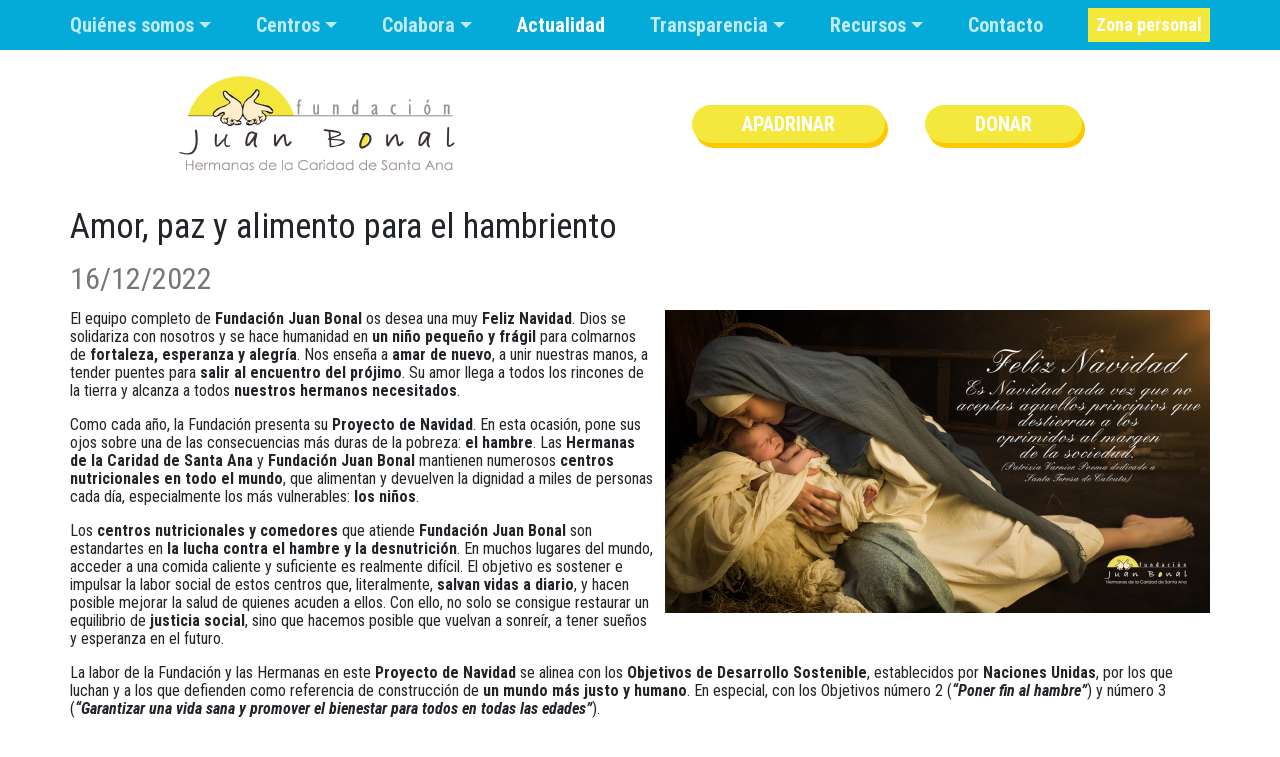

--- FILE ---
content_type: text/html; charset=utf-8
request_url: https://www.fundacionjuanbonal.org/actualidad/1246/16-12-2022-amor-paz-y-alimento-para-el-hambriento/
body_size: 8636
content:


<!DOCTYPE html>
<!--[if lt IE 7]>      <html class="no-js lt-ie9 lt-ie8 lt-ie7"> <![endif]-->
<!--[if IE 7]>         <html class="no-js lt-ie9 lt-ie8"> <![endif]-->
<!--[if IE 8]>         <html class="no-js lt-ie9"> <![endif]-->
<!--[if gt IE 8]><!-->
<html class="no-js" lang="es">
<!--<![endif]-->
<head><link rel="stylesheet" href="https://pdcc.gdpr.es/pdcc.min.css" />
    <script charset="utf-8" src="https://pdcc.gdpr.es/pdcc.min.js"></script>
    <script type="text/javascript">
        PDCookieConsent.config({
            "brand": {
                "dev": true,
                "name": "3emultimedia S.L",
                "url": "https://www.fundacionjuanbonal.org/",
                "websiteOwner": "Fundación Juan Bonal"
            },
            "cookiePolicyLink": "https://www.fundacionjuanbonal.org/cookies",
            "hideModalIn": ["https://www.fundacionjuanbonal.org/cookies"],
            "styles": {
                "primaryButton": {
                    "bgColor": "#05abd8",
                    "txtColor": "#FFFFFF"
                },
                "secondaryButton": {
                    "bgColor": "#f1f1f1",
                    "txtColor": "#333333"
                }
            }
        });
    </script>
    
    <!-- Google tag (gtag.js) -->
    <script async src="https://www.googletagmanager.com/gtag/js?id=G-3KEL1318NF"></script>
    <script>
        window.dataLayer = window.dataLayer || [];
        function gtag() { dataLayer.push(arguments); }
        gtag('js', new Date());

        gtag('config', 'G-3KEL1318NF');
    </script>
    <meta charset="utf-8" /><meta http-equiv="X-UA-Compatible" content="IE=edge,chrome=1" /><title>
	Fundación Juan Bonal | 16/12/2022 Amor, paz y alimento para el hambriento
</title><meta name="description" content="Página web corporativa de la Fundación Juan Bonal" /><meta name="viewport" content="width=device-width, initial-scale=1" /><link rel="apple-touch-icon" sizes="57x57" href="/icons/apple-touch-icon-57x57.png" /><link rel="apple-touch-icon" sizes="60x60" href="/icons/apple-touch-icon-60x60.png" /><link rel="apple-touch-icon" sizes="72x72" href="/icons/apple-touch-icon-72x72.png" /><link rel="apple-touch-icon" sizes="76x76" href="/icons/apple-touch-icon-76x76.png" /><link rel="apple-touch-icon" sizes="114x114" href="/icons/apple-touch-icon-114x114.png" /><link rel="apple-touch-icon" sizes="120x120" href="/icons/apple-touch-icon-120x120.png" /><link rel="apple-touch-icon" sizes="144x144" href="/icons/apple-touch-icon-144x144.png" /><link rel="apple-touch-icon" sizes="152x152" href="/icons/apple-touch-icon-152x152.png" /><link rel="apple-touch-icon" sizes="180x180" href="/icons/apple-touch-icon-180x180.png" /><link rel="icon" type="image/png" href="/icons/favicon-32x32.png" sizes="32x32" /><link rel="icon" type="image/png" href="/icons/android-chrome-192x192.png" sizes="192x192" /><link rel="icon" type="image/png" href="/icons/favicon-96x96.png" sizes="96x96" /><link rel="icon" type="image/png" href="/icons/favicon-16x16.png" sizes="16x16" /><link rel="manifest" href="/icons/manifest.json" /><link rel="shortcut icon" href="/favicon.ico" /><meta name="msapplication-TileColor" content="#f4e73c" /><meta name="msapplication-TileImage" content="/icons/mstile-144x144.png" /><meta name="theme-color" content="#f4e73c" /><link href="/vendor/bootstrap/scss/bootstrap.min.css" rel="stylesheet" /><link rel="stylesheet" href="https://cdnjs.cloudflare.com/ajax/libs/font-awesome/5.13.0/css/all.min.css" /><link href="/vendor/fancybox/jquery.fancybox.min.css" rel="stylesheet" /><link rel="stylesheet" href="/css/main.css" /><link rel="stylesheet" href="/css/carrera.min.css" /><link rel="canonical" href="https://www.fundacionjuanbonal.org/actualidad/1246/16-12-2022-amor-paz-y-alimento-para-el-hambriento/" />
    <script src="/vendor/modernizr-2.6.2-respond-1.1.0.min.js"></script>
    

    <meta name="keywords" content="Fundación, Juan Bonal, Solidaridad, Cooperación" /></head>
<body>
    <form method="post" action="/actualidad/1246/16-12-2022-amor-paz-y-alimento-para-el-hambriento/" id="form1">
<div class="aspNetHidden">
<input type="hidden" name="__VIEWSTATE" id="__VIEWSTATE" value="U+KZbRVY+ucQrnvlFo/vnIIYVxBKieDrfZGvrRhFsobMwR0MJ6BXl6bZch75MBQKm663VBTmjqKpPglFLhZdsNNyaP6hxK/EeAIRFbzxTrnDeaQGvfzqWTrmtMkFK2rkSITmUxi2tjzx+wUEOQGeGccq1ebfjfaYS7mHQSWxvNls3io85XhZ4FYjaUPFqieyjQT1GJ5xdaV3ixTqmd5oftAmsgDaKYSGDkZzeUfNDhVOW2TIXVeIc3u1XTBAI2LOdBK3UEMaV4l0qZLQi3DWLebndksTc/gk5Qk/[base64]/u70psDgnUz2Yx6R4zEPLNxVtQujGfnBvTizeqjramkdyS0rGgeb8lXfY1cGY+dH474ihADMEec41fWTbA/nHE0bw0mmSRxxcihsf67GVUjUlEJSYiUqOJpBjnrx9wMASFpT6AezSsiTIdir0GQ0FJitK1/DssCLBel4FWXHoXhSHKkZNVoTkL7a+KBoH4dHeYic7F2tdtplJpi/irStj4grnXn8tB661zHRW+D0T/6ELP3JlS/diEF04VmzCzu37GHTWPUnIUOvM8BSk8AmSVcklXqEkS1Uh1LCC0sisO3HAjHKOJW5xh08WUtw0X0CkdRpVUYobPnfJAL1rNo7B6fOZ1jjLU5qDae7Ac15Fi1jjybBonVYOoXfeJOup8FYoM7znFviBKjnssdh37+AfeCiBL/c2YFnbS8d5uTHTB5OEsRBifEqYEZo0yb1ORcuYchhQY5TLQIeTsQvdh9+zI3MltrM+86QnQpx9C/Iy8POjNint+J5Oh3hmF+XbKdJ7l4XSXostaFAPImuD4iqXAn+Qt0m6EOa7keHlz2FrbjfOzUgh2B4MObxgZAIp60CX9G89uvFL9mAQqq3w2mm/Q9+FOP7Ul8QoebbCwhfYIeTEHCpy93O7Yp6/d+7u2Autlp51kDiZ0m297+pB5oDiKgJpw171oRz7qjsA/IIPZ0+l1HA8qS3x6wFdT54Y/zXq5YJdo0Q/t3FeydmpWReVr9tfe2hwndp7TEf5f30FkkFblEUVaCS45T+fEm3f2e/nfVKMljhyk2xqpNM7Vo+Twu/EQZaN7rJv29Yq8cTFftxtiAwUVhsgIvrvNr9zqk6tY8un0e4AaMvQmIwh8djnamBvyRqQ3qkUaO+Reqc39l3VthdNx1X3J5qa1jN0EQwpafkSnYl0K4M6tWibzgmWqTvi0g01MNYY=" />
</div>

<div class="aspNetHidden">

	<input type="hidden" name="__VIEWSTATEGENERATOR" id="__VIEWSTATEGENERATOR" value="A8C0994A" />
</div>
        
        <!--[if lt IE 7]>
            <p class="browsehappy">You are using an <strong>outdated</strong> browser. Please <a href="http://browsehappy.com/">upgrade your browser</a> to improve your experience.</p>
        <![endif]-->
        <header>
            <nav class="container navbar navbar-expand-lg navbar-dark">
                <button class="navbar-toggler" type="button" data-toggle="collapse" data-target="#menuSuperior" aria-controls="menuSuperior" aria-expanded="false" aria-label="Toggle navigation">
                    <span class="navbar-toggler-icon"></span>
                </button>

                <div class="collapse navbar-collapse" id="menuSuperior">
                    
                        <ul class="justify-content-between navbar-nav w-100">
                            
                                    <li class="nav-item dropdown ">
                                        <a class="nav-link dropdown-toggle" href="/quienes-somos/" id="menuServicios" role="button" data-toggle="dropdown" aria-haspopup="true" aria-expanded="false">
                                            Quiénes somos
                                        </a>
                                        <div class="dropdown-menu" aria-labelledby="menuServicios">
                                            
                                                    <a class="dropdown-item " href="/quienes-somos/identidad/">
                                                        Identidad
                                                    </a>
                                                
                                                    <a class="dropdown-item " href="/quienes-somos/vision/">
                                                        Visión
                                                    </a>
                                                
                                                    <a class="dropdown-item " href="/quienes-somos/valores/">
                                                        Valores
                                                    </a>
                                                
                                                    <a class="dropdown-item " href="/quienes-somos/organizacion/">
                                                        Organización
                                                    </a>
                                                
                                                    <a class="dropdown-item " href="/quienes-somos/sedes/">
                                                        Sedes
                                                    </a>
                                                
                                        </div>
                                    </li>
                                
                                    <li class="nav-item dropdown ">
                                        <a class="nav-link dropdown-toggle" href="/centros/" id="menuServicios" role="button" data-toggle="dropdown" aria-haspopup="true" aria-expanded="false">
                                            Centros
                                        </a>
                                        <div class="dropdown-menu" aria-labelledby="menuServicios">
                                            
                                                    <a class="dropdown-item " href="/centros/lineas-de-actuacion/">
                                                        Líneas de actuación
                                                    </a>
                                                
                                                    <a class="dropdown-item " href="/centros/">
                                                        Ubicaciones
                                                    </a>
                                                
                                                    <a class="dropdown-item " href="https://colaborador.org/proyectos/" target="_blank">
                                                        Proyectos
                                                        <i class="fa-external-link-alt fa-sm fas ml-1"></i>
                                                    </a>
                                                
                                                    <a class="dropdown-item " href="https://colaborador.org/programas/" target="_blank">
                                                        Programas
                                                        <i class="fa-external-link-alt fa-sm fas ml-1"></i>
                                                    </a>
                                                
                                                    <a class="dropdown-item " href="https://colaborador.org/eventos/" target="_blank">
                                                        Eventos
                                                        <i class="fa-external-link-alt fa-sm fas ml-1"></i>
                                                    </a>
                                                
                                                    <a class="dropdown-item " href="https://colaborador.org/buscador-de-proyectos/" target="_blank">
                                                        Buscador de proyectos
                                                        <i class="fa-external-link-alt fa-sm fas ml-1"></i>
                                                    </a>
                                                
                                        </div>
                                    </li>
                                
                                    <li class="nav-item dropdown ">
                                        <a class="nav-link dropdown-toggle" href="/colabora/" id="menuServicios" role="button" data-toggle="dropdown" aria-haspopup="true" aria-expanded="false">
                                            Colabora
                                        </a>
                                        <div class="dropdown-menu" aria-labelledby="menuServicios">
                                            
                                                    <a class="dropdown-item " href="https://colaborador.org/quiero-ser-colaborador/" target="_blank">
                                                        Donar
                                                        <i class="fa-external-link-alt fa-sm fas ml-1"></i>
                                                    </a>
                                                
                                                    <a class="dropdown-item " href="https://padrinos.org/quiero-apadrinar/" target="_blank">
                                                        Apadrinar
                                                        <i class="fa-external-link-alt fa-sm fas ml-1"></i>
                                                    </a>
                                                
                                                    <a class="dropdown-item " href="/voluntariado/">
                                                        Voluntariado
                                                    </a>
                                                
                                        </div>
                                    </li>
                                
                                    <li class="nav-item mnu3 active">
                                        <a class="nav-link" href="/actualidad/">Actualidad</a>
                                    </li>
                                
                                    <li class="nav-item dropdown ">
                                        <a class="nav-link dropdown-toggle" href="/transparencia/" id="menuServicios" role="button" data-toggle="dropdown" aria-haspopup="true" aria-expanded="false">
                                            Transparencia
                                        </a>
                                        <div class="dropdown-menu" aria-labelledby="menuServicios">
                                            
                                                    <a class="dropdown-item " href="/transparencia/">
                                                        Transparencia
                                                    </a>
                                                
                                                    <a class="dropdown-item " href="/transparencia/canal-etico/">
                                                        Canal ético
                                                    </a>
                                                
                                        </div>
                                    </li>
                                
                                    <li class="nav-item dropdown ">
                                        <a class="nav-link dropdown-toggle" href="/recursos/" id="menuServicios" role="button" data-toggle="dropdown" aria-haspopup="true" aria-expanded="false">
                                            Recursos
                                        </a>
                                        <div class="dropdown-menu" aria-labelledby="menuServicios">
                                            
                                                    <a class="dropdown-item " href="/documentos/">
                                                        Documentos
                                                    </a>
                                                
                                                    <a class="dropdown-item " href="/videos/">
                                                        Vídeos
                                                    </a>
                                                
                                                    <a class="dropdown-item " href="/enlaces/">
                                                        Enlaces
                                                    </a>
                                                
                                        </div>
                                    </li>
                                
                                    <li class="nav-item mnu35 ">
                                        <a class="nav-link" href="/contacto/">Contacto</a>
                                    </li>
                                
                                    <li class="nav-item mnu13 ">
                                        <a class="nav-link" href="/zona-personal/">Zona personal</a>
                                    </li>
                                
                        </ul>
                    
                </div>
            </nav>
        </header>
        <div id="Contenido">
            <div class="encabezado">
                <a href="/" title="Portada" class="logo"><img alt="Fundación Juan Bonal" src="/img/logo.gif" rel="image_src"/></a>
                <div class="enlaces">
                    <a href="https://padrinos.org/quiero-apadrinar/" title="padrinos.org" target="_blank">Apadrinar</a>
                    <a href="https://colaborador.org/quiero-ser-colaborador/" title="colaborador.org" target="_blank">Donar</a>
                </div>
            </div>

            
            
<div id="Actualidad" class="contenido">

    <div class="Noticia">
        <h1>Amor, paz y alimento para el hambriento</h1>
        
	    <h2>16/12/2022</h2>
        
	    <img class="imagenapartado" alt="16/12/2022 Amor, paz y alimento para el hambriento" src="/imagen/noticia/1246/16-12-2022-amor-paz-y-alimento-para-el-hambriento.jpg" />
	    <p>El equipo completo de <strong>Fundación Juan Bonal</strong> os desea una muy <strong>Feliz Navidad</strong>. Dios se solidariza con nosotros y se hace humanidad en <strong>un niño pequeño y frágil</strong> para colmarnos de <strong>fortaleza, esperanza y alegría</strong>. Nos enseña a <strong>amar de nuevo</strong>, a unir nuestras manos, a tender puentes para <strong>salir al encuentro del prójimo</strong>. Su amor llega a todos los rincones de la tierra y alcanza a todos <strong>nuestros hermanos necesitados</strong>.</p>

<p>Como cada año, la Fundación presenta su <strong>Proyecto de Navidad</strong>. En esta ocasión, pone sus ojos sobre una de las consecuencias más duras de la pobreza: <strong>el hambre</strong>. Las <strong>Hermanas de la Caridad de Santa Ana</strong> y <strong>Fundación Juan Bonal</strong> mantienen numerosos <strong>centros nutricionales en todo el mundo</strong>, que alimentan y devuelven la dignidad a miles de personas cada día, especialmente los más vulnerables: <strong>los niños</strong>.</p>

<p>Los <strong>centros nutricionales y comedores</strong> que atiende <strong>Fundación Juan Bonal</strong> son estandartes en <strong>la lucha contra el hambre y la desnutrición</strong>. En muchos lugares del mundo, acceder a una comida caliente y suficiente es realmente difícil. El objetivo es sostener e impulsar la labor social de estos centros que, literalmente, <strong>salvan vidas a diario</strong>, y hacen posible mejorar la salud de quienes acuden a ellos. Con ello, no solo se consigue restaurar un equilibrio de <strong>justicia social</strong>, sino que hacemos posible que vuelvan a sonreír, a tener sueños y esperanza en el futuro.</p>

<p>La labor de la Fundación y las Hermanas en este <strong>Proyecto de Navidad</strong> se alinea con los <strong>Objetivos de Desarrollo Sostenible</strong>, establecidos por <strong>Naciones Unidas</strong>, por los que luchan y a los que defienden como referencia de construcción de <strong>un mundo más justo y humano</strong>. En especial, con los Objetivos número 2 (<em><strong>“Poner fin al hambre”</strong></em>) y número 3 (<em><strong>“Garantizar una vida sana y promover el bienestar para todos en todas las edades”</strong></em>).</p>

<p>Hagamos posible la <strong>Navidad para todos</strong>, y unamos nuestras fuerzas con <strong>solidaridad </strong>para evitar que otros pasen hambre. Si quieres colaborar con nuestro <strong>Proyecto de Navidad</strong>, puedes aportar tu donativo a través de estos canales, indicando por favor nombre, apellidos y el concepto<em><strong> “Navidad 2022”</strong></em>:<br />
&nbsp;• Por <strong>Bizum</strong>, utilizando el código de Fundación Juan Bonal: <strong>01362</strong>.<br />
&nbsp;• Por <strong>transferencia bancaria</strong>, en las cuentas que aparecen debajo:&nbsp;<br />
&nbsp; &nbsp;• <strong>ES68-0075-0006-0407-0271-3158</strong> (Banco Santander)<br />
&nbsp; &nbsp;• <strong>ES77-2085-0129-0303-3005-3678</strong> (Ibercaja)</p>

<p><strong>Fundación Juan Bonal</strong> os agradece, en nombre de los más necesitados, vuestra <strong>expresión de solidaridad</strong>, que permite celebrar <strong>una Feliz Navidad en todo el mundo</strong>.</p>

<p>&nbsp;</p>

        
        
        <div class="clearfix"></div>
    </div>

    <hr />
    <div class="ListadoNoticias">
        <h1>Listado de noticias</h1>
        
        
        <hr />
        <p><a class="sel" href="/actualidad/1246/16-12-2022-amor-paz-y-alimento-para-el-hambriento/">16/12/2022 Amor, paz y alimento para el hambriento</a></p>
        
        <hr />
        <p><a  href="/actualidad/1245/14-12-2022-salud-y-solidaridad-para-inspirar-una-semana-de-valores-humanos-y-compromiso/">14/12/2022 Salud y solidaridad para inspirar una Semana de valores humanos y compromiso</a></p>
        
        <hr />
        <p><a  href="/actualidad/1244/12-12-2022-un-villancico-de-amor-y-unidad-frente-a-la-guerra/">12/12/2022 Un villancico de amor y unidad frente a la guerra</a></p>
        
        <hr />
        <p><a  href="/actualidad/1243/05-12-2022-fundacion-juan-bonal-te-invita-a-ver-la-ii-gala-del-encuentro/">05/12/2022 Fundación Juan Bonal te invita a ver la II Gala del Encuentro</a></p>
        
        <hr />
        <p><a  href="/actualidad/1242/30-11-2022-creando-espacios-para-la-solidaridad/">30/11/2022 Creando espacios para la solidaridad</a></p>
        
    </div>

    
<div class="clearfix"></div>
<div class="Paginacion">
    <hr />

    

    <div id="cphContenido_Paginacion_pnlPaginacion" class="paginacion">
	
        <a id="cphContenido_Paginacion_lnkAnterior" onmouseover="$(&#39;#cphContenido_Paginacion_anterior&#39;).attr(&#39;src&#39;,&#39;/img/flchizng.gif&#39;)" onmouseout="$(&#39;#cphContenido_Paginacion_anterior&#39;).attr(&#39;src&#39;,&#39;/img/flchizaz.gif&#39;)" href="/actualidad/1246/16-12-2022-amor-paz-y-alimento-para-el-hambriento/80/"><img id="cphContenido_Paginacion_anterior" alt="anteriores" src="/img/flchizaz.gif" /> 5 anteriores</a>
        
         - 
        
        <a id="cphContenido_Paginacion_lnkSiguiente" onmouseover="$(&#39;#cphContenido_Paginacion_siguiente&#39;).attr(&#39;src&#39;,&#39;/img/flchdrng.gif&#39;)" onmouseout="$(&#39;#cphContenido_Paginacion_siguiente&#39;).attr(&#39;src&#39;,&#39;/img/flchdraz.gif&#39;)" href="/actualidad/1246/16-12-2022-amor-paz-y-alimento-para-el-hambriento/82/">siguientes 5 <img id="cphContenido_Paginacion_siguiente" alt="siguientes" src="/img/flchdraz.gif" /></a>
    
</div>

    <div class="clearfix"></div>
    <hr id="cphContenido_Paginacion_hrInferior"></hr>
</div>

</div>

            <div class="clearfix"></div>
            
        </div>
        <footer>
            <div class="wrapper">
                <div class="autor"><a href="/politica-privacidad/">Privacidad</a> - <a href="/cookies/" title="Política de cookies">Cookies</a> - project by <a href="http://www.3emultimedia.com/" target="_blank">3emultimedia</a></div>
                <div class="fundacion">
                    <div class="direccion">
                        FUNDACIÓN JUAN BONAL <span style="white-space:nowrap">Santa Catalina, 8.</span> 50001 Zaragoza <span style="white-space:nowrap">Telf. <a href="tel:+34976443102">976 443 102</a></span> <a href="mailto:info@fundacionjuanbonal.org">info@fundacionjuanbonal.org</a>
                    </div>
                    <div id="Redes">
                        <div>
                            <p>Fundación</p>
                            <a href="https://www.facebook.com/fundacion.bonal" title="Facebook de Fundación Juan Bonal" target="_blank"><i class="fab fa-facebook-square"></i></a>
                            <a href="https://www.youtube.com/channel/UCQJgj6dSYTlcgecQ5jOFhuA?view_as=subscriber" title="Youtube de Fundación Juan Bonal" target="_blank"><i class="fab fa-youtube-square"></i></a>
                        </div>
                        <div>
                            <p>Discapacidad</p>
                            <a href="https://www.facebook.com/padrinosporladiscapacidad/" title="Facebook de Padrinos por la Discapacidad" target="_blank"><i class="fab fa-facebook-square"></i></a>
                            <a href="https://www.youtube.com/user/MKTLUIS" title="Youtube de Padrinos por la Discapacidad" target="_blank"><i class="fab fa-youtube-square"></i></a>
                        </div>
                    </div>
                    <a id="ShowSocial" href="#"><img src="/img/social.png" /></a>
                </div>
            </div>
        </footer>
        
        <div id="HiddenRedes">
            <div class="wrapper">
                <div>
                    <div>
                        <p>Fundación</p>
                        <a href="https://www.facebook.com/fundacion.bonal" title="Facebook de Fundación Juan Bonal" target="_blank"><i class="fab fa-facebook-square"></i></a>
                        <a href="https://www.youtube.com/channel/UCQJgj6dSYTlcgecQ5jOFhuA?view_as=subscriber" title="Youtube de Fundación Juan Bonal" target="_blank"><i class="fab fa-youtube-square"></i></a>
                    </div>
                    <div>
                        <p>Discapacidad</p>
                        <a href="https://www.facebook.com/padrinosporladiscapacidad/" title="Facebook de Padrinos por la Discapacidad" target="_blank"><i class="fab fa-facebook-square"></i></a>
                        <a href="https://www.youtube.com/user/MKTLUIS" title="Youtube de Padrinos por la Discapacidad" target="_blank"><i class="fab fa-youtube-square"></i></a>
                    </div>
                </div>
            </div>
        </div>


        <div id="dlgModal" class="modal fade" data-keyboard="true" data-backdrop="true" role="dialog" tabindex="-1">
            <div class="modal-dialog">
                <div class="modal-content">
                    <div class="modal-header">
                        <h4 class="modal-title"><b>Fundación Juan Bonal</b></h4>
                        <a class="close" data-dismiss="modal" aria-label="Close"><span aria-hidden="true">&times;</span></a>
                    </div>
                    <div class="modal-body">
                        
                    </div>
                    <div class="modal-footer justify-content-center">
                        <a class="btn btn-info text-light text-uppercase" data-dismiss="modal" href="#">Cerrar</a>
                    </div>
                </div>
            </div>
        </div>

        </form>
    
    <script src="/vendor/jquery/jquery-3.3.1.min.js"></script>
    <script src="/vendor/popper/popper.min.js"></script>
    <script src="/vendor/bootstrap/js/bootstrap.min.js"></script>
    <script src="https://cdnjs.cloudflare.com/ajax/libs/font-awesome/5.13.0/js/all.min.js"></script>
    <script src="/vendor/fancybox/jquery.fancybox.min.js"></script>
    <script src="/js/plugins.js"></script>
    <script src="/js/main.js"></script>

    

    

    
<!-- Facebook Pixel Code -->
<script>
    !function (f, b, e, v, n, t, s) {
        if (f.fbq) return; n = f.fbq = function () {
            n.callMethod ?
            n.callMethod.apply(n, arguments) : n.queue.push(arguments)
        };
        if (!f._fbq) f._fbq = n; n.push = n; n.loaded = !0; n.version = '2.0';
        n.queue = []; t = b.createElement(e); t.async = !0;
        t.src = v; s = b.getElementsByTagName(e)[0];
        s.parentNode.insertBefore(t, s)
    }(window, document, 'script', 'https://connect.facebook.net/en_US/fbevents.js');
    fbq('init', '2392342427539499');
    fbq('track', 'PageView');
</script>
<noscript>
    <img height="1" width="1" src="https://www.facebook.com/tr?id=2392342427539499&ev=PageView&noscript=1"/>
</noscript>
<!-- End Facebook Pixel Code -->


</body>
</html>


--- FILE ---
content_type: text/css
request_url: https://www.fundacionjuanbonal.org/css/main.css
body_size: 8756
content:
@import url("https://fonts.googleapis.com/css?family=Roboto+Condensed:400,700,700italic,400italic");
html {
  overflow-y: scroll;
}

html, body {
  margin: 0;
  padding: 0;
  height: 100%;
}

body {
  font: 16px/18px "Roboto Condensed", sans-serif, Arial;
  background: #ffffff;
  padding-right: 0 !important;
}

a {
  font-weight: bold;
  color: #05abd8;
}
a:hover {
  color: #000000;
}
a, a:hover {
  text-decoration: none;
}

a.sel {
  color: #000000;
}
a.sel:hover {
  color: #05abd8;
}

h1, h2, h3 {
  margin-bottom: 1rem;
}

h1 {
  font-size: 35px;
  line-height: 40px;
}

h3 {
  font-weight: bold;
}

em {
  font-style: italic;
}

legend {
  width: auto;
}

input[type=submit] {
  cursor: pointer;
}

#NavMenu ul, #NavMenu ol, #HiddenMenu ul, #HiddenMenu ol {
  margin: 0;
  padding: 0;
  list-style: none;
}
#NavMenu ul li, #NavMenu ol li, #HiddenMenu ul li, #HiddenMenu ol li {
  margin: 0;
  padding: 0;
}

.Boton {
  padding: 4px 8px;
  background-color: #05abd8;
  border: 1px solid #05abd8;
  color: white;
  margin: 5px 0 10px 0;
  font-weight: normal;
  -webkit-border-radius: 5px;
  -moz-border-radius: 5px;
  -ms-border-radius: 5px;
  border-radius: 5px;
}
.Boton:hover {
  background-color: #bdd4e0;
  color: black;
}

ul.leaders {
  max-width: 100%;
}
ul.leaders span + span {
  float: right;
}
ul.leaders li {
  background: url("/img/dot.gif") repeat-x bottom;
  padding: 4px 0 0 0;
}
ul.leaders li span {
  background-color: #ffffff;
}
ul.leaders li:after {
  content: "";
  display: table;
  clear: both;
}

.wrapper, .contenido {
  width: 100%;
  min-width: 320px;
  max-width: 1140px;
  margin: 0 auto;
}

.contenido {
  padding: 0 20px;
}
@media (min-width: 1201px) {
  .contenido {
    padding: 0;
  }
}
.contenido h2 {
  font-size: 30px;
  line-height: 32px;
  margin-bottom: 15px;
  color: #777;
}
.contenido img {
  max-width: 100%;
}
.contenido img.concurso {
  display: block;
  width: 100%;
  margin-bottom: 1em;
}
.contenido img.imagenapartado, .contenido div.imagenapartado {
  margin: 0 auto 10px auto;
}
@media (min-width: 576px) {
  .contenido img.imagenapartado, .contenido div.imagenapartado {
    max-width: 50%;
    float: right;
    margin: 0 0 10px 10px;
  }
}
.contenido img.imagenapartado {
  display: block;
}
.contenido div.imagenapartado {
  border: 1px solid #05abd8;
}
.contenido div.imagenapartado p {
  margin: 0;
  padding: 3px 5px 1px 5px;
  background-color: #05abd8;
  color: white;
}

div.Paginacion div.volver {
  float: left;
}
div.Paginacion div.paginacion {
  float: right;
}
div.Paginacion div.paginacion img {
  vertical-align: top;
  margin-top: 3px;
}

form {
  min-height: 100%;
  position: relative;
}

header {
  width: 100%;
  background-color: #05abd8;
}
header > div {
  display: table;
  width: 100%;
}
header > div div {
  display: table-cell;
  height: 64px;
}
header > div a {
  color: #ffffff;
  background-color: #05abd8;
  font-size: 23px;
  line-height: 30px;
  display: inline-block;
  padding: 17px 15px;
  white-space: nowrap;
  -webkit-transition: background-color 0.3s ease;
  -moz-transition: background-color 0.3s ease;
  -ms-transition: background-color 0.3s ease;
  -o-transition: background-color 0.3s ease;
  transition: background-color 0.3s ease;
}
header > div a:hover {
  background-color: #bdd4e0;
  color: #ffffff;
}
header > div #NavMenu {
  width: 100%;
  overflow: hidden;
  background-color: #05abd8;
  padding: 0 7px;
}
header > div #NavMenu ul {
  height: 64px;
  width: 100%;
  font-size: 0;
  display: none;
}
@media (min-width: 576px) {
  header > div #NavMenu ul {
    display: block;
  }
}
header > div #NavMenu ul li {
  display: inline;
}
header > div #NavMenu ul li.sel a {
  background-color: #bdd4e0;
}
header > div #NavMenuMini {
  width: auto;
  white-space: nowrap;
  border-left: 1px solid #bdd4e0;
}
header > div #NavMenuMini img {
  vertical-align: top;
  margin-top: 5px;
  margin-left: 5px;
}
header > div #NavMenuMini a {
  background-color: #bdd4e0;
  padding: 17px 7px 17px 22px;
}
header > div #NavMenuMini a:hover {
  background-color: #05abd8;
}
header > div #NavMenuMini span.mas {
  display: none;
}
@media (min-width: 576px) {
  header > div #NavMenuMini span.mas {
    display: inline;
  }
}
header > div #NavMenuMini span.menu {
  display: inline;
}
@media (min-width: 576px) {
  header > div #NavMenuMini span.menu {
    display: none;
  }
}

#Contenido {
  position: relative;
  padding-bottom: 102px;
}
#Contenido div.encabezado {
  margin-bottom: 32px;
}
@media (min-width: 992px) {
  #Contenido div.encabezado {
    display: flex;
    justify-content: space-around;
    width: 960px;
    margin: 10px auto 20px auto;
  }
}
@media (min-width: 1201px) {
  #Contenido div.encabezado {
    width: 1140px;
  }
}
#Contenido div.encabezado a.logo img {
  display: block;
  margin: 16px auto;
}
#Contenido div.encabezado div.enlaces {
  display: flex;
  justify-content: center;
  align-items: center;
}
#Contenido div.encabezado div.enlaces a {
  text-transform: uppercase;
  background-color: #f5e83d;
  padding: 10px 30px;
  border-radius: 20px;
  box-shadow: 3px 5px #ffc700;
  margin: 0 10px;
  color: white;
  font-size: 20px;
}
@media (min-width: 992px) {
  #Contenido div.encabezado div.enlaces a {
    padding: 10px 50px;
    margin: 0 20px;
  }
}

#Portada .destacado {
  background-color: #05abd9;
  margin: 10px auto;
}
#Portada .destacado div.trama {
  background: url(/img/trama3.png) repeat scroll left bottom;
  height: 32px;
  margin: 0 -15px;
}
#Portada .destacado div.trama img {
  margin: 10px 23px 0 23px;
  float: right;
}
#Portada .destacado div.trama img:first-child {
  float: left;
}
#Portada .destacado div.texto {
  padding: 15px 0;
  color: white;
}
#Portada .destacado div.texto img {
  max-width: 100%;
}
#Portada .destacado div.texto img.imagen {
  width: 100%;
  height: auto;
  margin-bottom: 0.5rem;
}
@media (min-width: 768px) {
  #Portada .destacado div.texto img.imagen {
    width: 60%;
    float: right;
    margin-left: 0.5rem;
  }
}
@media (min-width: 992px) {
  #Portada .destacado div.texto img.imagen {
    width: auto;
    float: right;
    margin-left: 0.5rem;
  }
}
#Portada .destacado div.texto div.mas a {
  color: #ffffff;
}
#Portada .destacado div.texto div.mas a:hover {
  color: #bdd4e0;
}
@media (min-width: 576px) {
  #Portada #Modulos {
    padding: 0;
  }
}
@media (min-width: 576px) {
  #Portada #Modulos > div {
    margin: 0 -15px;
  }
}
@media (min-width: 576px) {
  #Portada #Modulos div.modulo {
    width: 50%;
    padding: 15px;
    float: left;
  }
}
@media (min-width: 992px) {
  #Portada #Modulos div.modulo {
    width: 33.33%;
  }
}
#Portada #Modulos div.modulo img.modulo {
  width: 100%;
  margin-bottom: 0.5rem;
}
#Portada #Modulos div.modulo h1 {
  font-weight: bold;
  font-style: italic;
  padding-left: 15px;
}
#Portada #Modulos div.modulo h2 {
  font-size: 35px;
  text-align: right;
  padding-right: 15px;
}
#Portada #Modulos div.modulo h2 a {
  font-weight: normal;
}
#Portada #Modulos div.modulo h1, #Portada #Modulos div.modulo h2 {
  line-height: 32px;
  margin-bottom: 5px;
}
#Portada #Modulos div.modulo h1 a, #Portada #Modulos div.modulo h2 a {
  color: #000000;
}
#Portada #Modulos div.modulo h1 a:hover, #Portada #Modulos div.modulo h2 a:hover {
  color: #05abd8;
}
@media (min-width: 960px) {
  #Portada #Modulos div.modulo h1, #Portada #Modulos div.modulo h2 {
    padding-left: 0;
    padding-right: 0;
  }
}
#Portada #Modulos div.modulo div.texto {
  height: 155px;
  overflow: hidden;
}
#Portada #Modulos div.modulo div.mas {
  margin-top: 5px;
}
#Portada #Modulos div.modulo + div.hiddenMod {
  display: none;
}
@media (min-width: 540px) {
  #Portada #Modulos div.modulo + div.hiddenMod {
    display: block;
  }
}
@media (min-width: 960px) {
  #Portada #Modulos div.modulo:nth-child(3n+1) h1, #Portada #Modulos div.modulo:nth-child(3n+1) h2 {
    text-align: left;
  }
  #Portada #Modulos div.modulo:nth-child(3n+2) h1, #Portada #Modulos div.modulo:nth-child(3n+2) h2 {
    text-align: center;
  }
  #Portada #Modulos div.modulo:nth-child(3n+0) h1, #Portada #Modulos div.modulo:nth-child(3n+0) h2 {
    text-align: right;
  }
}
#Portada #Agenda {
  background: #ffffff url(/img/patron.gif) repeat scroll left top;
}
#Portada #Agenda div.centrar {
  width: 320px;
  padding: 0;
  margin: 0 auto;
}
@media (min-width: 540px) {
  #Portada #Agenda div.centrar {
    width: 540px;
  }
}
@media (min-width: 640px) {
  #Portada #Agenda div.centrar {
    width: 640px;
  }
}
@media (min-width: 960px) {
  #Portada #Agenda div.centrar {
    width: 960px;
  }
}
#Portada #Agenda h1 {
  font-size: 40px;
  font-weight: bold;
  line-height: 40px;
  padding: 10px;
  margin-bottom: 0;
}
#Portada #Agenda div.agenda {
  width: 300px;
  margin: 10px;
  float: left;
}
@media (min-width: 540px) {
  #Portada #Agenda div.agenda {
    width: 250px;
  }
}
@media (min-width: 640px) {
  #Portada #Agenda div.agenda {
    width: 300px;
  }
}
#Portada #Agenda div.agenda div.tabla {
  display: table;
}
#Portada #Agenda div.agenda div.tabla div.fecha {
  display: table-cell;
  width: 65px;
  padding-right: 5px;
  font-size: 30px;
  line-height: 32px;
  font-weight: bold;
  color: #05abd9;
  text-align: right;
}
#Portada #Agenda div.agenda div.tabla div.texto h2 {
  font-size: 30px;
  line-height: 32px;
  margin-bottom: 10px;
}
@media (min-width: 540px) {
  #Portada #Agenda div.agenda div.tabla div.texto {
    height: 200px;
    overflow: hidden;
  }
}
#Portada #Agenda div.agenda div.mas {
  margin: 5px 0 0 70px;
}
#Portada #Agenda div.agenda + div.hiddenMod {
  display: none;
}
@media (min-width: 540px) {
  #Portada #Agenda div.agenda + div.hiddenMod {
    display: block;
  }
}

#Centros div.item h2,
#Documentos div.item h2,
#Fotos div.item h2,
#Videos div.item h2 {
  font-size: 24px;
  line-height: 32px;
}

#Documentos div.item img,
#Fotos div.item img,
#Videos div.item img {
  float: left;
  margin-right: 10px;
}

#Centros h1 span {
  color: #bdd4e0;
  font-size: 24px;
}
#Centros div.item img {
  width: 100%;
}
#Centros div.item img.img-pais {
  float: left;
  margin-right: 10px;
  width: 300px;
}

#Eventos .dias {
  display: table;
}
#Eventos .dias div {
  display: table-cell;
}
#Eventos .dias .fecha {
  font-weight: bold;
  padding: 0 10px 0 0;
}

#Fotos div.Galeria .container, #Centro div.Galeria .container {
  display: block;
  float: left;
  height: auto;
  position: relative;
  overflow: hidden;
  padding: 8% 0 0 0;
  width: 14.28571429%;
  margin: 0 2.857142857% 8px 0;
}
@media (min-width: 640px) {
  #Fotos div.Galeria .container, #Centro div.Galeria .container {
    width: 10%;
    margin-right: 1.25%;
    padding: 5.51% 0 0 0;
  }
}
#Fotos div.Galeria .container img, #Centro div.Galeria .container img {
  display: block;
  max-width: 100%;
  max-height: 100%;
  width: 100%;
  position: absolute;
  top: 0;
  bottom: 0;
  left: 0;
  right: 0;
}
#Fotos div.Galeria .container:nth-child(6n+6), #Centro div.Galeria .container:nth-child(6n+6) {
  margin-right: 0;
}
@media (min-width: 640px) {
  #Fotos div.Galeria .container:nth-child(6n+6), #Centro div.Galeria .container:nth-child(6n+6) {
    margin-right: 1.25%;
  }
}
@media (min-width: 640px) {
  #Fotos div.Galeria .container:nth-child(9n+9), #Centro div.Galeria .container:nth-child(9n+9) {
    margin-right: 0;
  }
}
#Fotos div.foto, #Centro div.foto {
  text-align: center;
}
#Fotos div.foto img, #Centro div.foto img {
  max-width: 100%;
}

#Videos #pnlVideo {
  display: table;
}
#Videos #pnlVideo div.video {
  display: table-cell;
  vertical-align: top;
  padding-right: 10px;
}
#Videos #pnlVideo div.video video.VideoPlayer {
  width: 100%;
}
#Videos #pnlVideo div.video div.VideoPlayer {
  position: relative;
  width: 100%;
  padding-bottom: 56.25%;
  float: left;
  height: 0;
}
#Videos #pnlVideo div.video div.VideoPlayer object {
  width: 100%;
  height: 100%;
  position: absolute;
  left: 0;
}
#Videos #pnlVideo #Top3 {
  vertical-align: top;
  display: none;
}
@media (min-width: 540px) {
  #Videos #pnlVideo #Top3 {
    display: table-cell;
  }
}
#Videos #pnlVideo #Top3 > div {
  width: 152px;
  border: 1px solid #05abd8;
  padding: 10px;
  background-color: #bdd4e0;
}
#Videos #pnlVideo #Top3 > div div {
  margin-top: 20px;
}
#Videos #pnlVideo #Top3 > div h1 {
  margin: 0;
  padding: 0;
}
#Videos #pnlVideo #Top3 > div a {
  color: black;
}
#Videos #pnlVideo #Top3 > div a:hover {
  color: #05abd8;
}
#Videos #pnlVideo #Top3 > div a img {
  display: block;
  margin-bottom: 5px;
}
#Videos img.imagenvideo {
  float: left;
  margin: 0 10px 10px 0;
}

#Tienda {
  position: relative;
  width: 100%;
  overflow: hidden;
}
@media (min-width: 540px) {
  #Tienda {
    display: table;
    position: static;
  }
}
#Tienda.contenido {
  padding: 0;
}
@media (min-width: 540px) {
  #Tienda #Lateral,
  #Tienda #Centro {
    display: table-cell;
    vertical-align: top;
  }
}
#Tienda #Lateral {
  position: absolute;
  top: 0;
  right: -226px;
  width: 257px;
  -webkit-transition: right 0.7s ease;
  -moz-transition: right 0.7s ease;
  -ms-transition: right 0.7s ease;
  -o-transition: right 0.7s ease;
  transition: right 0.7s ease;
}
@media (min-width: 540px) {
  #Tienda #Lateral {
    position: static;
    width: 204px;
    padding: 10px;
    border: 1px solid #05abd8;
    background-color: #bdd4e0;
  }
}
#Tienda #Lateral.muestra {
  right: 0;
}
#Tienda #Lateral #mnuCesta {
  float: left;
  background-color: #05abd8;
  padding: 5px 2px 5px 5px;
  -webkit-border-radius: 10px 0 0 10px;
  -moz-border-radius: 10px 0 0 10px;
  -ms-border-radius: 10px 0 0 10px;
  border-radius: 10px 0 0 10px;
}
@media (min-width: 540px) {
  #Tienda #Lateral #mnuCesta {
    display: none;
  }
}
#Tienda #Lateral #InfoPersonal {
  float: right;
  width: 204px;
  padding: 10px;
  border: 1px solid #05abd8;
  background-color: #bdd4e0;
}
@media (min-width: 540px) {
  #Tienda #Lateral #InfoPersonal {
    float: none;
    width: auto;
    padding: 0;
    border: none;
  }
}
#Tienda #Lateral div.boton {
  text-align: right;
}
#Tienda #Lateral #SinIdentificar table {
  width: 100%;
}
#Tienda #Lateral #SinIdentificar table input {
  width: 100%;
  height: 18px;
  margin-bottom: 3px;
}
#Tienda #Lateral #SinIdentificar div.link {
  text-align: right;
}
#Tienda #Lateral #MiCesta table.cesta {
  width: 100%;
}
#Tienda #Lateral #MiCesta table.cesta td {
  padding-bottom: 4px;
}
#Tienda #Lateral #MiCesta table.cesta th {
  font-weight: bold;
}
#Tienda #Lateral #MiCesta table.cesta td.nom {
  position: relative;
}
#Tienda #Lateral #MiCesta table.cesta td.nom:before {
  content: "&nbsp;";
  visibility: hidden;
}
#Tienda #Lateral #MiCesta table.cesta td.nom span {
  position: absolute;
  left: 0;
  right: 0;
  white-space: nowrap;
  overflow: hidden;
}
#Tienda #Lateral #MiCesta table.cesta .imp {
  white-space: nowrap;
  text-align: right;
  width: 10px;
}
#Tienda #Lateral #MiCesta #DivAlerta {
  background-color: white;
  padding: 10px;
  border: 1px solid #05abd8;
  margin-bottom: 16px;
}
#Tienda #Lateral #MiCesta #DivAlerta span {
  font-style: italic;
}
#Tienda #Lateral #MiCesta p.aviso {
  text-align: left;
  font-size: 11px;
  margin: 0;
}
#Tienda #Centro {
  padding: 0 20px;
}
@media (min-width: 540px) {
  #Tienda #Centro {
    padding: 0 10px 0 20px;
  }
}
#Tienda #Centro div.Top4 {
  margin-top: 50px;
}
#Tienda #Centro div.Top4 .item {
  float: left;
  width: 100%;
  margin-bottom: 15px;
}
@media (min-width: 640px) {
  #Tienda #Centro div.Top4 .item {
    width: 48%;
    margin-right: 2%;
  }
}
#Tienda #Centro div.Top4 .item div.imagen {
  position: relative;
  width: 100%;
  padding-bottom: 71.43%;
  height: 0;
  overflow: hidden;
  border: 1px solid #05abd8;
}
#Tienda #Centro div.Top4 .item div.imagen img {
  width: 100%;
  overflow: hidden;
  position: absolute;
  left: 0;
}
#Tienda #Centro div.Top4 .item div.producto {
  display: table;
  width: 100%;
  margin-top: 1px;
}
#Tienda #Centro div.Top4 .item div.producto div.nombre {
  display: table-cell;
}
#Tienda #Centro div.Top4 .item div.producto div.precio {
  display: table-cell;
  width: 10px;
  white-space: nowrap;
}
#Tienda #Centro div.Top4 .item a:hover div.imagen {
  border-color: black;
}
#Tienda #Producto img.imagenapartado {
  border: 1px solid #05abd8;
}
#Tienda #Producto div.familias {
  margin-top: 30px;
}
#Tienda #Cesta table.cesta {
  width: 100%;
  margin-bottom: 20px;
}
#Tienda #Cesta table.cesta tr:nth-child(even) td {
  background-color: #cfe6f3;
}
#Tienda #Cesta table.cesta th {
  font-weight: bold;
  border-bottom: 1px solid black;
  padding-right: 5px;
}
#Tienda #Cesta table.cesta td {
  padding: 4px 0;
}
#Tienda #Cesta table.cesta td.nom {
  position: relative;
}
#Tienda #Cesta table.cesta td.nom:before {
  content: "&nbsp;";
  visibility: hidden;
}
#Tienda #Cesta table.cesta td.nom span {
  position: absolute;
  left: 0;
  right: 0;
  white-space: nowrap;
  overflow: hidden;
}
#Tienda #Cesta table.cesta .cnt {
  width: 32px;
  text-align: right;
}
#Tienda #Cesta table.cesta .cnt input {
  width: 30px;
  text-align: right;
}
#Tienda #Cesta table.cesta .enc {
  display: none;
}
@media (min-width: 800px) {
  #Tienda #Cesta table.cesta .enc {
    display: table-row;
  }
}
@media (min-width: 800px) {
  #Tienda #Cesta table.cesta .brv {
    display: none;
  }
}
#Tienda #Cesta table.cesta .fam {
  max-width: 200px;
  width: 10px;
  white-space: nowrap;
  display: none;
}
@media (min-width: 800px) {
  #Tienda #Cesta table.cesta .fam {
    display: table-cell;
  }
}
#Tienda #Cesta table.cesta .apr,
#Tienda #Cesta table.cesta .tot {
  white-space: nowrap;
  width: 10px;
  text-align: right;
  padding-left: 5px;
}
#Tienda #Cesta table.cesta th.apr,
#Tienda #Cesta table.cesta th.tot {
  text-align: left;
}
#Tienda #Cesta table.cesta tr.total th {
  border-bottom: none;
  padding: 4px 0;
}
#Tienda #Cesta table.cesta tr.total th.total {
  text-align: right;
}
#Tienda #Cesta .Recalcular {
  float: left;
  margin-bottom: 20px;
}
#Tienda #Cesta .Siguiente {
  float: right;
}
#Tienda div.Productos {
  width: 100%;
  display: table;
}
#Tienda div.Productos div.encabezado,
#Tienda div.Productos a.linea {
  display: table-row;
}
#Tienda div.Productos div.encabezado div,
#Tienda div.Productos a.linea div {
  display: table-cell;
}
#Tienda div.Productos div.encabezado div {
  font-weight: bold;
  background-color: white;
  padding: 5px;
  border-bottom: 1px solid black;
}
#Tienda div.Productos div.encabezado div.Producto {
  width: 450px;
}
#Tienda div.Productos div.encabezado div.Familia {
  width: 200px;
}
#Tienda div.Productos div.encabezado div.Aportacion, #Tienda div.Productos div.encabezado div.Total {
  width: 80px;
  text-align: right;
}
#Tienda div.Productos a.linea:nth-child(odd) {
  background-color: #bdd4e0;
}
#Tienda div.Productos a.linea div {
  padding: 5px 5px;
}
#Tienda div.Productos a.linea div.Aportacion, #Tienda div.Productos a.linea div.Total {
  text-align: right;
}
#Tienda div.Productos a.linea:hover {
  background-color: #05abd8;
  color: white;
}

#Tienda #Usuario label,
#Certificado #Usuario label {
  display: block;
  margin-bottom: 4px;
}
#Tienda #Usuario fieldset,
#Certificado #Usuario fieldset {
  margin-bottom: 10px;
  padding: 5px 5px 5px 10px;
  border: 1px solid Gray;
}
#Tienda #Usuario fieldset legend,
#Certificado #Usuario fieldset legend {
  margin: 0;
  padding: 0 4px;
}
#Tienda #Usuario ul li,
#Certificado #Usuario ul li {
  padding: 5px;
}
#Tienda #Usuario div.input,
#Certificado #Usuario div.input {
  float: left;
  margin-right: 10px;
  height: 45px;
  margin-top: 5px;
  margin-bottom: 10px;
}
#Tienda #Usuario div.input input,
#Tienda #Usuario div.input select,
#Certificado #Usuario div.input input,
#Certificado #Usuario div.input select {
  width: 160px;
}
#Tienda #Usuario div.input input.Via,
#Certificado #Usuario div.input input.Via {
  width: 207px;
}
#Tienda #Usuario div.input input.Numero,
#Tienda #Usuario div.input input.Escalera,
#Tienda #Usuario div.input input.Piso,
#Tienda #Usuario div.input input.Letra,
#Certificado #Usuario div.input input.Numero,
#Certificado #Usuario div.input input.Escalera,
#Certificado #Usuario div.input input.Piso,
#Certificado #Usuario div.input input.Letra {
  width: 60px;
}
#Tienda #Usuario div.Guardar,
#Certificado #Usuario div.Guardar {
  text-align: center;
}
#Tienda #DatosUsuario,
#Certificado #DatosUsuario {
  border: 1px solid #05abd8;
  padding: 10px;
  margin-bottom: 10px;
}
#Tienda #DatosUsuario div.titulo,
#Certificado #DatosUsuario div.titulo {
  float: left;
  margin-right: 5px;
  font-weight: bold;
  overflow: hidden;
  margin-bottom: 10px;
}
#Tienda #DatosUsuario div.texto,
#Certificado #DatosUsuario div.texto {
  float: left;
  margin-bottom: 10px;
}

#Certificado ul.leaders li.total, #Certificado ul.leaders li.totalgral {
  font-weight: bold;
  padding: 8px 0 0 0;
}
#Certificado ul.leaders li.boton {
  background: none;
  text-align: center;
  padding: 10px 0 20px 0;
}

body.certi {
  background-color: #f4f1e3;
}

#CertiImpr {
  background-color: white;
  width: 610px;
  border: 1px solid #c0c0c0;
  padding: 5px;
  box-shadow: 2px 2px 2px #777777;
}
#CertiImpr div.logo {
  float: left;
  margin-bottom: 16px;
}
#CertiImpr div.titulo {
  float: right;
  margin-top: 50px;
  font-weight: bold;
  color: #777777;
}
#CertiImpr p {
  font-weight: bold;
  text-align: justify;
}
#CertiImpr p span {
  font-weight: normal;
}
#CertiImpr ul.leaders li {
  list-style-type: circle;
  margin-left: 20px;
  font-weight: bold;
}
#CertiImpr ul.leaders li.total {
  list-style-type: none;
  margin: 15px 0 0 0;
  color: #1da521;
}
#CertiImpr div.pie {
  margin-top: 10px;
  padding-top: 10px;
  border-top: 1px solid #c0c0c0;
  border-bottom: 1px solid #c0c0c0;
}
#CertiImpr div.pie p {
  font-weight: normal;
  font-size: 12px;
  margin-bottom: 10px;
}
#CertiImpr div.botones {
  margin: 15px 0 10px 0;
  text-align: center;
}
#CertiImpr div.botones a {
  margin: 0 15px;
}

footer {
  width: 100%;
  height: 90px;
  position: absolute;
  bottom: 0;
  left: 0;
}
footer div.wrapper div.autor, footer div.contenido div.autor {
  height: 18px;
  width: 100%;
  text-align: right;
  padding: 0 10px;
  font-size: 15px;
}
@media (min-width: 480px) {
  footer div.wrapper div.autor, footer div.contenido div.autor {
    font-size: 16px;
  }
}
footer div.wrapper div.fundacion, footer div.contenido div.fundacion {
  display: flex;
  padding: 0 10px;
  height: 72px;
  background-color: #05abd8;
  color: #ffffff;
  align-items: center;
  justify-content: space-between;
}
footer div.wrapper div.fundacion #Redes, footer div.contenido div.fundacion #Redes {
  display: none;
  white-space: nowrap;
}
@media (min-width: 640px) {
  footer div.wrapper div.fundacion #Redes, footer div.contenido div.fundacion #Redes {
    display: block;
  }
}
footer div.wrapper div.fundacion #Redes > div, footer div.contenido div.fundacion #Redes > div {
  white-space: nowrap;
  display: inline-block;
  text-align: center;
  border: 1px solid white;
  padding: 3px 5px;
  border-radius: 5px;
}
footer div.wrapper div.fundacion #Redes > div + div, footer div.contenido div.fundacion #Redes > div + div {
  margin-left: 5px;
}
footer div.wrapper div.fundacion #Redes p, footer div.contenido div.fundacion #Redes p {
  margin: 0;
  padding: 0;
  font-size: 14px;
}
footer div.wrapper div.fundacion #Redes a, footer div.contenido div.fundacion #Redes a {
  font-size: 30px;
}
footer div.wrapper div.fundacion #ShowSocial, footer div.contenido div.fundacion #ShowSocial {
  display: block;
}
@media (min-width: 640px) {
  footer div.wrapper div.fundacion #ShowSocial, footer div.contenido div.fundacion #ShowSocial {
    display: none;
  }
}
footer div.wrapper div.fundacion a, footer div.contenido div.fundacion a {
  color: #ffffff;
}

#HiddenMenu {
  position: absolute;
  overflow: hidden;
  right: 0.5px;
  top: 65px;
  width: 100%;
  height: 0;
  -webkit-transition: height 0.7s ease;
  -moz-transition: height 0.7s ease;
  -ms-transition: height 0.7s ease;
  -o-transition: height 0.7s ease;
  transition: height 0.7s ease;
}
#HiddenMenu > div {
  position: relative;
}
#HiddenMenu > div nav {
  position: absolute;
  right: 0;
  width: 300px;
  background-color: #bdd4e0;
}
#HiddenMenu > div nav ul li a {
  color: #ffffff;
  font-size: 23px;
  line-height: 30px;
  border-bottom: 1px solid #ffffff;
  border-left: 1px solid #ffffff;
  padding: 17px 7px 17px 13px;
  display: block;
  -webkit-transition: background-color 0.3s ease;
  -moz-transition: background-color 0.3s ease;
  -ms-transition: background-color 0.3s ease;
  -o-transition: background-color 0.3s ease;
  transition: background-color 0.3s ease;
}
#HiddenMenu > div nav ul li a:hover {
  background-color: #05abd8;
}
#HiddenMenu > div nav ul li.sel a {
  background-color: #05abd8;
}
#HiddenMenu > div nav ul li img {
  vertical-align: top;
  margin-top: 5px;
}

#HiddenRedes {
  position: absolute;
  overflow: hidden;
  right: 0;
  bottom: 72px;
  width: 100%;
  height: 0;
  font-size: 0;
  -webkit-transition: height 0.7s ease;
  -moz-transition: height 0.7s ease;
  -ms-transition: height 0.7s ease;
  -o-transition: height 0.7s ease;
  transition: height 0.7s ease;
}
@media (min-width: 640px) {
  #HiddenRedes {
    display: none;
  }
}
#HiddenRedes .wrapper, #HiddenRedes .contenido {
  position: relative;
}
#HiddenRedes .wrapper > div, #HiddenRedes .contenido > div {
  position: absolute;
  right: 0;
  width: 100px;
  background-color: #05abd8;
  padding: 10px 10px 5px 11px;
  -webkit-border-radius: 10px 10px 0 0;
  -moz-border-radius: 10px 10px 0 0;
  -ms-border-radius: 10px 10px 0 0;
  border-radius: 10px 10px 0 0;
}
#HiddenRedes .wrapper > div > div, #HiddenRedes .contenido > div > div {
  font-size: 14px;
  text-align: center;
  color: white;
}
#HiddenRedes .wrapper > div > div p, #HiddenRedes .contenido > div > div p {
  padding: 0;
  margin: 0;
}
#HiddenRedes .wrapper > div > div a, #HiddenRedes .contenido > div > div a {
  padding: 0 3px;
  font-size: 30px;
  color: white;
}
#HiddenRedes .wrapper > div > div + div, #HiddenRedes .contenido > div > div + div {
  padding: 15px 0;
}

#overbox3 {
  position: fixed;
  bottom: 0px;
  left: 0px;
  width: 100%;
  z-index: 999999;
  display: block;
}
#overbox3 #infobox3 {
  margin: auto;
  padding: 20px;
  position: relative;
  top: 0px;
  text-align: center;
  background-color: #eeeeee;
}
#overbox3 #infobox3 p {
  font-size: 12px;
  padding: 0;
  text-align: center;
}
#overbox3 #infobox3 p a {
  margin-right: 5px;
  background-color: #000000;
  color: #ffffff;
  padding: 3px 5px 2px 5px;
  -webkit-border-radius: 5px;
  -moz-border-radius: 5px;
  -ms-border-radius: 5px;
  border-radius: 5px;
}

#dialogAlerta > div {
  background-color: #cfe6f3;
  border: 1px solid #05abd8;
  padding: 20px;
  z-index: 1000;
  /*a.boton {
  	padding:4px 8px;
  	background-color: $colorazul;
  	border:1px solid $colorazul;
  	color:white;
  	margin:5px 0 10px 0;
  	@include border-radius(5px);

  	&:hover {
  		background-color: $colorgris;
  		color:black;
  	}
  }*/
}
#dialogAlerta > div p {
  margin-bottom: 32px;
}
#dialogAlerta > div div.boton {
  float: right;
}

table.proteccion-datos caption {
  caption-side: top;
  text-align: center;
  color: black;
  font-weight: bold;
}
table.proteccion-datos th, table.proteccion-datos td {
  vertical-align: top;
  border: 1px solid #ccc;
  padding: 10px;
}
table.proteccion-datos th {
  font-weight: bold;
  text-align: right;
  text-transform: uppercase;
}

.custom-control.custom-checkbox .custom-control-label, .custom-control.custom-radio .custom-control-label {
  line-height: 24px;
}

#FormularioLOPD h3 {
  font-size: 1.25rem;
  font-weight: bold;
}

.custom-checkbox .custom-control-input:checked ~ .custom-control-label::before {
  background-color: #05abd8;
}

.custom-control-input:checked ~ .custom-control-label::before {
  background-color: #05abd8;
}

h1.titulo {
  border-bottom: 1px solid #dee2e6;
}
h1.titulo small {
  color: #bdd4e0;
  font-size: 65%;
}

.row.thin {
  margin-left: -8px;
  margin-right: -8px;
}
.row.thin .col-1, .row.thin .col-2, .row.thin .col-3, .row.thin .col-4, .row.thin .col-5, .row.thin .col-6, .row.thin .col-7, .row.thin .col-8, .row.thin .col-9, .row.thin .col-10, .row.thin .col-11, .row.thin .col-12, .row.thin .col, .row.thin .col-auto,
.row.thin .col-sm-1, .row.thin .col-sm-2, .row.thin .col-sm-3, .row.thin .col-sm-4, .row.thin .col-sm-5, .row.thin .col-sm-6, .row.thin .col-sm-7, .row.thin .col-sm-8, .row.thin .col-sm-9, .row.thin .col-sm-10, .row.thin .col-sm-11, .row.thin .col-sm-12, .row.thin .col-sm, .row.thin .col-sm-auto,
.row.thin .col-md-1, .row.thin .col-md-2, .row.thin .col-md-3, .row.thin .col-md-4, .row.thin .col-md-5, .row.thin .col-md-6, .row.thin .col-md-7, .row.thin .col-md-8, .row.thin .col-md-9, .row.thin .col-md-10, .row.thin .col-md-11, .row.thin .col-md-12, .row.thin .col-md, .row.thin .col-md-auto,
.row.thin .col-lg-1, .row.thin .col-lg-2, .row.thin .col-lg-3, .row.thin .col-lg-4, .row.thin .col-lg-5, .row.thin .col-lg-6, .row.thin .col-lg-7, .row.thin .col-lg-8, .row.thin .col-lg-9, .row.thin .col-lg-10, .row.thin .col-lg-11, .row.thin .col-lg-12, .row.thin .col-lg, .row.thin .col-lg-auto,
.row.thin .col-xl-1, .row.thin .col-xl-2, .row.thin .col-xl-3, .row.thin .col-xl-4, .row.thin .col-xl-5, .row.thin .col-xl-6, .row.thin .col-xl-7, .row.thin .col-xl-8, .row.thin .col-xl-9, .row.thin .col-xl-10, .row.thin .col-xl-11, .row.thin .col-xl-12, .row.thin .col-xl, .row.thin .col-xl-auto {
  padding-left: 8px;
  padding-right: 8px;
}

.fullimg {
  height: 320px;
  position: relative;
}
@media (min-width: 576px) {
  .fullimg {
    height: 50vw;
  }
}
.fullimg .title {
  padding: 1rem;
  position: absolute;
  transform: translate(0%, -50%);
  top: 50%;
  left: 0;
  color: white;
}
@media (min-width: 576px) {
  .fullimg .title {
    width: 60%;
    left: 10%;
  }
}
@media (min-width: 768px) {
  .fullimg .title {
    left: 12.5%;
  }
}
.fullimg .title h1 {
  font-size: 30px;
  line-height: 30px;
}
@media (min-width: 768px) {
  .fullimg .title h1 {
    font-size: 35px;
    line-height: 40px;
  }
}
.fullimg .title h1, .fullimg .title p {
  margin: 0 0 10px 0;
}

.mx-n, .ml-n {
  margin-left: -15px;
}

.mx-n, .mr-n {
  margin-right: -15px;
}

.contenido ul li, .contenido ol li {
  margin-top: 5px;
}
.contenido blockquote {
  font-style: italic;
  margin: 13px 40px;
  padding: 2px 8px 2px 20px;
  border-left: 5px solid #ccc;
}
.contenido blockquote p {
  margin: 1em 0;
}
.contenido blockquote ul, .contenido blockquote ol {
  margin: 1em 0;
}

.dropdown-item {
  padding: 8px 20px;
}

.navbar-dark .navbar-nav .nav-link {
  color: rgba(255, 255, 255, 0.75);
}
.navbar-dark .navbar-nav .nav-link:hover, .navbar-dark .navbar-nav .nav-link:focus {
  color: rgba(255, 255, 255, 0.5);
}
.navbar-dark .navbar-nav .show > .nav-link, .navbar-dark .navbar-nav .active > .nav-link, .navbar-dark .navbar-nav .nav-link.show, .navbar-dark .navbar-nav .nav-link.active {
  color: #fff;
}

.nav-item.mnu13 > .nav-link {
  background: #f5e83d;
  padding: 8px !important;
  color: white;
  margin-top: 8px;
  font-size: 18px;
}

@media (min-width: 992px) {
  .navbar .nav-item:hover .dropdown-menu {
    display: block;
  }
  .navbar .nav-item .dropdown-menu {
    margin-top: -8px;
  }
  .navbar {
    padding: 0;
  }
  .navbar a.nav-link {
    font-size: 20px;
    padding: 16px 0 !important;
  }
  .dropdown-toggle::after {
    margin-left: 0em;
    vertical-align: 0.2em;
  }
}
.form-check-label {
  line-height: 1.5;
}

.caption-top caption {
  caption-side: top;
}

.progreso {
  display: flex;
  border-radius: 6px;
  overflow: hidden;
  margin: 0 auto 15px auto;
  text-align: center;
  width: 100%;
  height: 42px;
  -webkit-box-shadow: 0 1px 1px rgb(0, 0, 0), 4px 4px 4px rgba(0, 0, 0, 0.7);
  -moz-box-shadow: 0 1px 1px rgb(0, 0, 0), 4px 4px 4px rgba(0, 0, 0, 0.7);
  box-shadow: 0 1px 1px rgb(0, 0, 0), 4px 4px 4px rgba(0, 0, 0, 0.7);
  z-index: 1;
  background-color: #ddd;
  font-size: 20px;
}
@media all and (max-width: 1000px) {
  .progreso {
    font-size: 12px;
  }
}
@media all and (max-width: 710px) {
  .progreso {
    height: 28px;
  }
}
.progreso div {
  position: relative;
  display: flex;
  flex-grow: 1;
  text-decoration: none;
  margin: auto;
  height: 100%;
  padding-left: 28px;
  padding-right: 0;
  color: #666;
  align-items: center;
  justify-content: center;
}
.progreso div[data-url] {
  cursor: pointer;
}
@media all and (max-width: 710px) {
  .progreso div {
    padding-left: 18.6666666667px;
  }
}
.progreso div:first-child {
  padding-left: 11.2px;
}
.progreso div:last-child {
  padding-right: 11.2px;
}
.progreso div:after {
  content: "";
  position: absolute;
  display: inline-block;
  width: 42px;
  height: 42px;
  top: 0;
  right: -20.7407407407px;
  background-color: #ddd;
  border-top-right-radius: 5px;
  transform: scale(0.707) rotate(45deg);
  box-shadow: 1px -1px rgba(0, 0, 0, 0.25);
  z-index: 1;
}
@media all and (max-width: 710px) {
  .progreso div:after {
    content: "";
    width: 28px;
    height: 28px;
    right: -14px;
    transform: scale(0.707) rotate(45deg);
  }
}
.progreso div:last-child:after {
  content: none;
}
.progreso div.active, .progreso div.active:after {
  background: #05abd8;
  color: white;
}
.progreso div span {
  z-index: 999;
}

#concursos.list-group > div.item > a > p {
  margin-bottom: 0.25rem;
}

div#pnlComic {
  position: relative;
  margin: 0 auto;
  overflow-x: auto;
}
div#pnlComic img#imgVineta {
  max-width: 200%;
}
div#pnlComic div.normal, div#pnlComic textarea.seleccion {
  background-color: Transparent;
  position: absolute;
  margin: 0;
  padding: 0;
  text-align: center;
  overflow: hidden;
  font-size: 10px;
  line-height: 10px;
  border-radius: 5px;
}
@media (min-width: 576px) {
  div#pnlComic div.normal, div#pnlComic textarea.seleccion {
    font-size: 11px;
    line-height: 11px;
  }
}
@media (min-width: 768px) {
  div#pnlComic div.normal, div#pnlComic textarea.seleccion {
    font-size: 12px;
    line-height: 12px;
  }
}
div#pnlComic textarea.seleccion {
  border: 1px solid #cacaca;
  background-color: rgba(220, 220, 220, 0.75);
}
div#pnlComic div.normal {
  background-color: rgba(255, 255, 255, 0.75);
}

div#pnlComic, div#pnlRedaccion, div#pnlDibujo {
  margin-bottom: 1rem;
}

/* ==========================================================================
  Helper classes
  ========================================================================== */
.ir {
  background-color: transparent;
  border: 0;
  overflow: hidden;
  *text-indent: -9999px;
}

.ir:before {
  content: "";
  display: block;
  width: 0;
  height: 150%;
}

.hidden {
  display: none !important;
  visibility: hidden;
}

.visuallyhidden {
  border: 0;
  clip: rect(0 0 0 0);
  height: 1px;
  margin: -1px;
  overflow: hidden;
  padding: 0;
  position: absolute;
  width: 1px;
}

.visuallyhidden.focusable:active,
.visuallyhidden.focusable:focus {
  clip: auto;
  height: auto;
  margin: 0;
  overflow: visible;
  position: static;
  width: auto;
}

.invisible {
  visibility: hidden;
}

.clearfix:before,
.clearfix:after {
  content: " ";
  display: table;
}

.clearfix:after {
  clear: both;
}

.clearfix {
  *zoom: 1;
}

/* ==========================================================================
   Print styles
   ========================================================================== */
/*@media print {
    * {
        background: transparent !important;
        color: #000 !important;
        box-shadow: none !important;
        text-shadow: none !important;
    }

    a,
    a:visited {
        text-decoration: underline;
    }

    a[href]:after {
        content: " (" attr(href) ")";
    }

    abbr[title]:after {
        content: " (" attr(title) ")";
    }

    .ir a:after,
    a[href^="javascript:"]:after,
    a[href^="#"]:after {
        content: "";
    }

    pre,
    blockquote {
        border: 1px solid #999;
        page-break-inside: avoid;
    }

    thead {
        display: table-header-group;
    }

    tr,
    img {
        page-break-inside: avoid;
    }

    img {
        max-width: 100% !important;
    }

    @page {
        margin: 0.5cm;
    }

    p,
    h2,
    h3 {
        orphans: 3;
        widows: 3;
    }

    h2,
    h3 {
        page-break-after: avoid;
    }
}*/


--- FILE ---
content_type: text/css
request_url: https://www.fundacionjuanbonal.org/css/carrera.min.css
body_size: 911
content:
.sombra{box-shadow:0 12px 29px 0 rgba(76,82,99,.5);}#Carrera{max-width:1000px;margin:0 auto 30px auto;overflow:auto;position:relative;box-shadow:0 12px 29px 0 rgba(76,82,99,.5);}#Carrera div.Mapa{width:1000px;height:332px;position:relative;}#Carrera div.Mapa .Apadrina{position:absolute;bottom:10px;right:10px;color:#fff !important;font-size:20px;font-weight:500;padding:.5em 1.2em;background:#318aac;border:2px solid;border-color:#318aac;border-radius:5px;box-shadow:0 12px 29px 0 rgba(76,82,99,.5);z-index:999;}#Carrera div.Mapa .Apadrina:hover{color:#fff !important;box-shadow:0 4px 16px #318aac;transition:all .2s ease;}#Carrera div.Mapa .Plano,#Carrera div.Mapa .PlanoPre{width:1000px;height:332px;}#Carrera div.Mapa .PlanoPre{position:absolute;top:0;left:0;}#Carrera div.Mapa .HitoVideo .TituloVideo{padding:20px 20px 0 20px;}#Carrera div.Mapa .HitoVideo .SinopsisVideo{padding:0 20px 0 20px;}#Carrera div.Mapa .HitoVideo .SinopsisVideo a{white-space:normal;}@media(max-width:350px){#Carrera div.Mapa .HitoVideo .modal-footer span{margin-right:5px !important;}#Carrera div.Mapa .HitoVideo .modal-footer .btn-rounded{margin-left:5px !important;}}#Carrera div.Mapa .HitoVideo .btn-floating{width:40px;text-align:center;}#Carrera div.Mapa div.Leyenda{position:absolute;left:10px;bottom:10px;height:30px;background-color:#262625;box-shadow:0 12px 29px 0 rgba(76,82,99,.5);}#Carrera div.Mapa div.Leyenda span{padding:0 10px;color:#fff;font-size:14px;}#Carrera div.Mapa div.Leyenda img{height:30px;}#Carrera div.Mapa a.HitoS{position:relative !important;}#Carrera div.Mapa a.Hito{position:absolute;z-index:2;}#Carrera div.Mapa a.Hito img.BotonHito{width:40px !important;height:40px !important;}#Carrera div.Mapa a.Hito img.BotonHito:hover{-webkit-transform:scale(1.3);-ms-transform:scale(1.3);transform:scale(1.3);box-shadow:0 4px 16px #a30414;transition:all .2s ease;}#Carrera div.Mapa a#Hito1{left:70px;top:180px;}#Carrera div.Mapa a#Hito2{left:195px;top:180px;}#Carrera div.Mapa a#Hito3{left:315px;top:126px;}#Carrera div.Mapa a#Hito4{left:410px;top:70px;}#Carrera div.Mapa a#Hito5{left:544px;top:100px;}#Carrera div.Mapa a#Hito6{left:680px;top:138px;}#Carrera div.Mapa a#Hito7{left:805px;top:208px;}#Carrera div.Mapa a#Hito8{left:880px;top:70px;}.parpadea{animation-name:parpadeo;animation-duration:2s;animation-timing-function:linear;animation-iteration-count:infinite;-webkit-animation-name:parpadeo;-webkit-animation-duration:2s;-webkit-animation-timing-function:linear;-webkit-animation-iteration-count:infinite;}@-moz-keyframes parpadeo{0%{opacity:1;}50%{opacity:0;}100%{opacity:1;}}@-webkit-keyframes parpadeo{0%{opacity:1;}50%{opacity:0;}100%{opacity:1;}}@keyframes parpadeo{0%{opacity:1;}50%{opacity:0;}100%{opacity:1;}}.ApadrinaBtn{max-width:1000px;margin:0 auto 30px auto;overflow:auto;display:block;color:#fff !important;font-size:30px;line-height:40px;font-weight:500;padding:.5em 1.2em;background:#318aac;border:2px solid;border-color:#318aac;border-radius:5px;box-shadow:0 12px 29px 0 rgba(76,82,99,.5);z-index:999;}.ApadrinaBtn:hover{color:#fff !important;box-shadow:0 4px 16px #318aac;transition:all .2s ease;}

--- FILE ---
content_type: application/javascript
request_url: https://www.fundacionjuanbonal.org/js/main.js
body_size: 1508
content:
var sourceSwap = function () {
    var $this = $(this);
    var newSource = $this.data('alt-src');
    $this.data('alt-src', $this.attr('src'));
    $this.attr('src', newSource);
}

$(function () {

    $('img[data-alt-src]').each(function () {
        new Image().src = $(this).data('alt-src');
    }).hover(sourceSwap, sourceSwap);

    $('[data-toggle="tooltip"]').tooltip();
    $('[data-toggle="tooltip"]').on('click', function () {
        $(this).tooltip('hide');
    })

});

function createCookie(name, value, days) {
    var expires = "";
    if (days) {
        var date = new Date();
        date.setTime(date.getTime() + (days * 24 * 60 * 60 * 1000));
        expires = "; expires=" + date.toUTCString();
    }
    document.cookie = name + "=" + encodeURIComponent(value) + expires + "; path=/";
}

function getCookie(name) {
    var arg = name + "=";
    var alen = arg.length;
    var clen = document.cookie.length;
    var i = 0;

    while (i < clen) {
        var j = i + alen;

        if (document.cookie.substring(i, j) == arg)
            return "1";
        i = document.cookie.indexOf(" ", i) + 1;
        if (i == 0)
            break;
    }

    return null;
}

function aceptar_cookies() {
    //var expire = new Date();
    //expire.setFullYear(expire.getFullYear() + 1); //expire = new Date(expire.getTime() + 7776000000);
    //document.cookie = "cookies_surestao=aceptada; expires=" + expire.toUTCString();
    createCookie("cookies_surestao", "aceptada", 365);

    var visit = getCookie("cookies_surestao");

    if (visit == 1) {
        popbox3();
    }
}

$(function () {
    var visit = getCookie("cookies_surestao");
    if (visit == 1) { popbox3(); }
});

function popbox3() {
    $('#overbox3').toggle();
}

//function createCookie(name, value, days) {
//    var expires = "";
//    if (days) {
//        var date = new Date();
//        date.setTime(date.getTime() + (days * 24 * 60 * 60 * 1000));
//        expires = "; expires=" + date.toUTCString();
//    }
//    document.cookie = name + "=" + encodeURIComponent(value) + expires + "; path=/";
//}

var ventanaACerrar = null;
$(function () {
    $("#pull").click(function (e) {
        e.preventDefault();
        if (!$("#HiddenMenu").attr("style")) {
            $("#HiddenMenu").attr("style", "height:" + (65 * $("#HiddenMenu a[data-hid!='hid']").length) + "px");
        } else {
            $("#HiddenMenu").attr("style", "");
        }
    });
    $("#ShowSocial").click(function (e) {
        e.preventDefault();
        if (!$("#HiddenRedes").attr("style")) {
            $("#HiddenRedes").attr("style", "height:" + (15 + $("#HiddenRedes div div").height()) + "px");
        } else {
            $("#HiddenRedes").attr("style", "");
        }
    });

    $(document).keyup(function (e) {
        if (e.keyCode == 27 && ventanaACerrar != null) {
            ventanaACerrar.css("display", "none");
            ventanaACerrar = null;
        }
    });
    setTimeout(function () { RevisaMenu() }, 200);
    $(window).resize(function () { RevisaMenu() });
});
function RevisaMenu() {
    var hayOcultos = false;
    $("#NavMenuMini").css("display", "block");
    if($("#NavMenu ul").css("display")=="none") {
        hayOcultos = true;
        $("#HiddenMenu a").each(function() {$(this).css("display","block");$(this).attr("data-hid", "");});
    } else {
        $("#NavMenu ul li a").each(function() {$(this).css("display","inline-block");});
        $("#NavMenu ul li a").reverse().each(function() {
            var id = $(this).attr("id").replace("SMenu_", "");
            if($(this).position().top > 60) {
                $(this).css("display","none");
                $("#HMenu_" + id).css("display", "block");
                $("#HMenu_" + id).attr("data-hid", "");
                hayOcultos = true;
            } else {
                $("#HMenu_" + id).css("display", "none");
                $("#HMenu_" + id).attr("data-hid", "hid");
            }
        });
    }
    if(!hayOcultos){
        $("#NavMenuMini").css("display", "none");
    }
    if($("#HiddenMenu").attr("style")) {
        $("#HiddenMenu").attr("style", "height:" + (65 * $("#HiddenMenu a[data-hid!='hid']").length) + "px");
    } else {
        $("#HiddenMenu").attr("style", "");
    }
}

function isMobile() {
    try { document.createEvent("TouchEvent"); return true; }
    catch (e) { return false; }
}

$(".custom-file-input").on("change", function () {
    var fileName = $(this).val().split("\\").pop();
    $(this).siblings(".custom-file-label").addClass("selected").html(fileName);
});

function Confirmar(texto) {
    return confirm(texto);
}